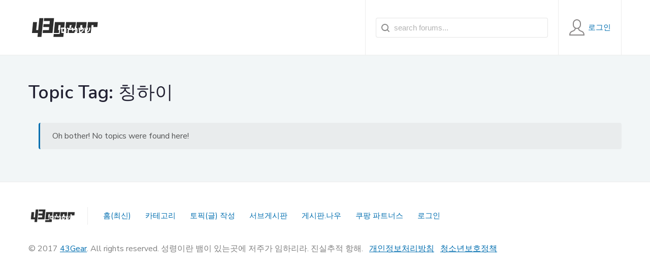

--- FILE ---
content_type: text/html; charset=UTF-8
request_url: https://43gear.com/wp-admin/admin-ajax.php
body_size: 186
content:
105020.6567405b12e259cde7e70f28cae31364

--- FILE ---
content_type: application/javascript
request_url: https://43gear.com/wp-content/themes/forumpress/js/js.min.js?ver=6.9
body_size: 942
content:
function fp_dropdown_setup(){var a=jQuery(".fp-siteheader").outerHeight(!0);jQuery(".fp-headernav__menu").attr("style","top: "+(a-1)+"px")}jQuery(document).ready(function(a){"use strict";a(".fp-headersearch__icon").click(function(){a(this).parent(".fp-headersearch").addClass("fp-headersearch--active")}),a(document).click(function(b){a(b.target).closest(".fp-headersearch").length||a(".fp-headersearch").is(":visible")&&a(".fp-headersearch").removeClass("fp-headersearch--active")}),a("#fp-navselect").change(function(){window.location=a(this).val()}),a(".fp-headernav__icon").click(function(){a(this).parent(".fp-headernav").toggleClass("fp-headernav--active")}),a(document).click(function(b){a(b.target).closest(".fp-headernav").length||a(".fp-headernav").is(":visible")&&a(".fp-headernav").removeClass("fp-headernav--active")})}),jQuery(window).load(function(){fp_dropdown_setup()}),jQuery(window).resize(function(){fp_dropdown_setup()});

--- FILE ---
content_type: application/javascript
request_url: https://43gear.com/wp-content/themes/forumpress/js/engagements.min.js?ver=6.9
body_size: 1038
content:
jQuery(document).ready(function(a){function b(b,c,d,e,f){var g={action:b,id:c,type:d,nonce:e};a.post(bbpEngagementJS.bbp_ajaxurl,g,function(b){b.success?a(f).html(b.content):(b.content||(b.content=bbpEngagementJS.generic_ajax_error),window.alert(b.content))})}a("#favorite-toggle").on("click","span a.favorite-toggle",function(c){c.preventDefault(),b("favorite",a(this).data("bbp-object-id"),a(this).data("bbp-object-type"),a(this).data("bbp-nonce"),"#favorite-toggle")}),a("#subscription-toggle").on("click","span a.subscription-toggle",function(c){c.preventDefault(),b("subscription",a(this).data("bbp-object-id"),a(this).data("bbp-object-type"),a(this).data("bbp-nonce"),"#subscription-toggle")}),a(".bbp-alert-outer").on("click",".bbp-alert-close",function(b){b.preventDefault(),a(this).closest(".bbp-alert-outer").fadeOut()}),a(".bbp-alert-outer").on("click",function(b){this===b.target&&a(this).closest(".bbp-alert-outer").fadeOut()}),a(document).keyup(function(b){27===b.keyCode&&a(".bbp-alert-outer .bbp-alert-close").click()})});

--- FILE ---
content_type: application/javascript
request_url: https://43gear.com/wp-content/themes/forumpress/js/jquery.livesearch.min.js?ver=6.9
body_size: 1534
content:
jQuery.fn.liveSearch=function(a){var b=jQuery.extend({url:"/search-results.php?q=",id:"jquery-live-search",duration:400,typeDelay:200,loadingClass:"live-search-loading",onSlideUp:function(){},uptadePosition:!1},a),c=jQuery("#"+b.id);return c.length||(c=jQuery('<div id="'+b.id+'"></div>').appendTo(document.body).hide().slideUp(0),jQuery(document.body).click(function(a){var d=jQuery(a.target);d.is("#"+b.id)||d.parents("#"+b.id).length||d.is("input")||c.slideUp(b.duration,function(){b.onSlideUp()})})),this.each(function(){var a=jQuery(this).attr("autocomplete","off"),d=parseInt(c.css("paddingLeft"),10)+parseInt(c.css("paddingRight"),10)+parseInt(c.css("borderLeftWidth"),10)+parseInt(c.css("borderRightWidth"),10),e=function(){var b=a.offset(),e={left:b.left,top:b.top,width:a.outerWidth(),height:a.outerHeight()};e.topPos=e.top+e.height,e.totalWidth=e.width-d,c.css({position:"absolute",left:e.left+"px",top:e.topPos+"px",width:e.totalWidth+"px"})},f=function(){e(),jQuery(window).unbind("resize",e),jQuery(window).bind("resize",e),c.slideDown(b.duration)},g=function(){c.slideUp(b.duration,function(){b.onSlideUp()})};a.focus(function(){""!==this.value&&(""==c.html()?(this.lastValue="",a.keyup()):setTimeout(f,1))}).keyup(function(){if(this.value!=this.lastValue){a.addClass(b.loadingClass);var d=this.value;this.timer&&clearTimeout(this.timer),this.timer=setTimeout(function(){jQuery.get(b.url+d,function(e){a.removeClass(b.loadingClass),e.length&&d.length?(c.html(e),f()):g()})},b.typeDelay),this.lastValue=this.value}})})};

--- FILE ---
content_type: application/javascript
request_url: https://43gear.com/wp-content/themes/forumpress/js/reply.min.js?ver=6.9
body_size: 1772
content:
addReply={moveForm:function(a,b,c,d){var e=this,f=e.getElement(a),g=e.getElement(c),h=e.getElement("bbp-cancel-reply-to-link"),i=e.getElement("bbp_reply_to"),j=e.getElement("bbp_topic_id");if(e.removeEditor(),f&&g&&h&&i){if(e.respondId=c,d=d||!1,!e.getElement("bbp-temp-form-div")){var k=document.createElement("div");k.id="bbp-temp-form-div",k.style.display="none",g.parentNode.appendChild(k)}return f.parentNode.appendChild(g),j&&d&&(j.value=d),i.value=b,h.style.display="",e.addEditor(),h.onclick=function(){var a=addReply,b=a.getElement("bbp-temp-form-div"),c=a.getElement(a.respondId);a.removeEditor(),b&&c&&(a.getElement("bbp_reply_to").value="0",b.parentNode.insertBefore(c,b),b.parentNode.removeChild(b),this.style.display="none",this.onclick=null,a.addEditor())},e.scrollToForm(),!1}},scrollToForm:function(){var a=this,b=a.getElement("new-post"),c=b.getBoundingClientRect(),d=(window.pageYOffset||document.scrollTop)-(document.clientTop||0),e=d+c.top,f=e<d,g=a.getElement("wpadminbar"),h=0;void 0!==g&&(h=g.scrollHeight),distance=!0===f?d-e:e-d;var i=distance>800,j=i?30:20,k=Math.min(12,Math.round(distance/j)),l=Math.round(distance/j),m=[],n=0;if(!0===f)for(;d>e;)d-=l,d<e&&(d=e),m.push(d-h),setTimeout(function(){window.scrollTo(0,m.shift())},n*k),n++;else for(;d<e;)d+=l,d>e&&(d=e),m.push(d-h),setTimeout(function(){window.scrollTo(0,m.shift())},n*k),n++},getElement:function(a){return document.getElementById(a)},removeEditor:function(){if("undefined"!=typeof tinyMCE){var a=tinyMCE.get("bbp_reply_content");a&&!a.isHidden()?(this.mode="tmce",a.remove()):this.mode="html"}},addEditor:function(){"undefined"!=typeof tinyMCE&&("tmce"===this.mode?switchEditors.go("bbp_reply_content","tmce"):"html"===this.mode&&switchEditors.go("bbp_reply_content","html"))}};

--- FILE ---
content_type: application/javascript
request_url: https://43gear.com/wp-content/themes/forumpress/js/editor.min.js?ver=2.6.14
body_size: 928
content:
jQuery(document).ready(function(){"undefined"!=typeof edButtons&&(edButtons[110]=new QTags.TagButton("code","code","`","`","c"),QTags._buttonsInit()),jQuery("#bbp_topic_title").bind("keydown.editor-focus",function(a){if(9===a.which&&!a.ctrlKey&&!a.altKey&&!a.shiftKey){if("undefined"!=typeof tinymce)if(tinymce.activeEditor.isHidden())jQuery("textarea.bbp-the-content").focus();else{var b=tinymce.activeEditor.editorContainer;jQuery("#"+b+" td.mceToolbar > a").focus()}else jQuery("textarea.bbp-the-content").focus();a.preventDefault()}}),jQuery("#bbp_topic_tags").bind("keydown.editor-focus",function(a){if(9===a.which&&a.shiftKey&&!a.ctrlKey&&!a.altKey){if("undefined"!=typeof tinymce)if(tinymce.activeEditor.isHidden())jQuery("textarea.bbp-the-content").focus();else{var b=tinymce.activeEditor.editorContainer;jQuery("#"+b+" td.mceToolbar > a").focus()}else jQuery("textarea.bbp-the-content").focus();a.preventDefault()}})});